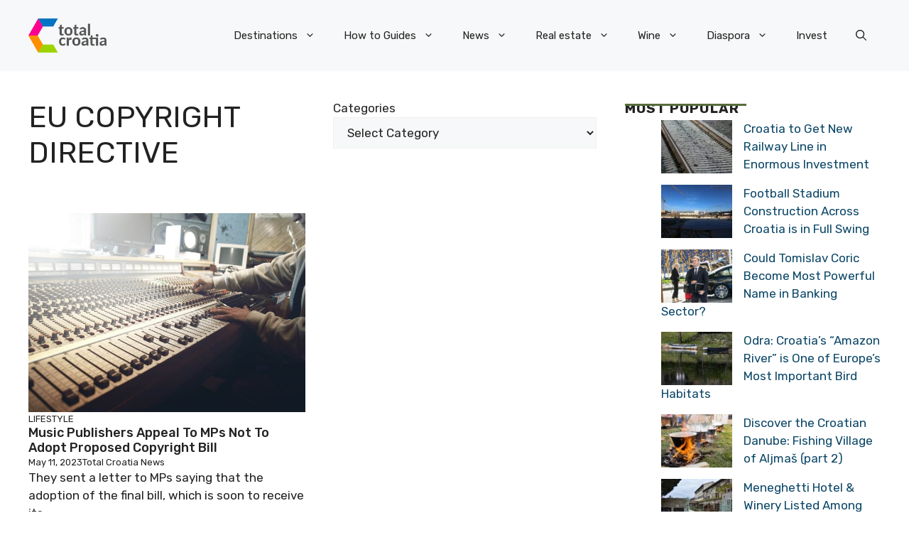

--- FILE ---
content_type: application/javascript; charset=utf-8
request_url: https://fundingchoicesmessages.google.com/f/AGSKWxVnVO5ZVD6iUBkZXDq8Wg1sT5wDWu0Md3GaZ6hjMHd8Bl02lebh7fOBAih42_9nOAZTmrPQDSMjC0nAYLI1xq8zyY5QpqNcycQt0vgHZ9sLKNugWYc3oWlWFqhdlodEBJt5FAPMwCjdwAS_IooymdsVUgp34IPB7ZckBY67fu1az531rh6ZeTQiRtNL/_/468x60a_/advertlayer./big-ad-switch-/adsplay./adblock_logger.
body_size: -1289
content:
window['bf7f3d09-4845-439e-badf-8ee1affacf70'] = true;

--- FILE ---
content_type: application/javascript; charset=utf-8
request_url: https://fundingchoicesmessages.google.com/f/AGSKWxVWZoXexQmXhOyD1XrUncRCrV_zfWbzlzRkLawbX_OdVinJ100HGbLuKaaZ7SvMRml1-W2dn6fXJuvOCDcrj2-RpEoFOvolNxc1ObqyMxoE0ha9VHFw8NrU6pNwf3RUf0oCLLy6uQ==?fccs=W251bGwsbnVsbCxudWxsLG51bGwsbnVsbCxudWxsLFsxNzY5NDM0MzE0LDYwOTAwMDAwMF0sbnVsbCxudWxsLG51bGwsW251bGwsWzddXSwiaHR0cHM6Ly90b3RhbC1jcm9hdGlhLW5ld3MuY29tL3RhZy9ldS1jb3B5cmlnaHQtZGlyZWN0aXZlLyIsbnVsbCxbWzgsIms2MVBCam1rNk8wIl0sWzksImVuLVVTIl0sWzE5LCIyIl0sWzE3LCJbMF0iXSxbMjQsIiJdLFsyOSwiZmFsc2UiXV1d
body_size: -207
content:
if (typeof __googlefc.fcKernelManager.run === 'function') {"use strict";this.default_ContributorServingResponseClientJs=this.default_ContributorServingResponseClientJs||{};(function(_){var window=this;
try{
var QH=function(a){this.A=_.t(a)};_.u(QH,_.J);var RH=_.ed(QH);var SH=function(a,b,c){this.B=a;this.params=b;this.j=c;this.l=_.F(this.params,4);this.o=new _.dh(this.B.document,_.O(this.params,3),new _.Qg(_.Qk(this.j)))};SH.prototype.run=function(){if(_.P(this.params,10)){var a=this.o;var b=_.eh(a);b=_.Od(b,4);_.ih(a,b)}a=_.Rk(this.j)?_.be(_.Rk(this.j)):new _.de;_.ee(a,9);_.F(a,4)!==1&&_.G(a,4,this.l===2||this.l===3?1:2);_.Fg(this.params,5)&&(b=_.O(this.params,5),_.hg(a,6,b));return a};var TH=function(){};TH.prototype.run=function(a,b){var c,d;return _.v(function(e){c=RH(b);d=(new SH(a,c,_.A(c,_.Pk,2))).run();return e.return({ia:_.L(d)})})};_.Tk(8,new TH);
}catch(e){_._DumpException(e)}
}).call(this,this.default_ContributorServingResponseClientJs);
// Google Inc.

//# sourceURL=/_/mss/boq-content-ads-contributor/_/js/k=boq-content-ads-contributor.ContributorServingResponseClientJs.en_US.k61PBjmk6O0.es5.O/d=1/exm=kernel_loader,loader_js_executable/ed=1/rs=AJlcJMztj-kAdg6DB63MlSG3pP52LjSptg/m=web_iab_tcf_v2_signal_executable
__googlefc.fcKernelManager.run('\x5b\x5b\x5b8,\x22\x5bnull,\x5b\x5bnull,null,null,\\\x22https:\/\/fundingchoicesmessages.google.com\/f\/AGSKWxWEHVB2Y08fdLV20So_chFuMiENSv5_qnvp_ExKDzwWg0bLi55bv5iiGcdNxPe-xqu32a5is0a6fJfCUh112KgYIPmnTCPj7w9vQ-8U1YmHlON6srt5oIGNLuTO7hzW9ALDf_VO0w\\\\u003d\\\\u003d\\\x22\x5d,null,null,\x5bnull,null,null,\\\x22https:\/\/fundingchoicesmessages.google.com\/el\/AGSKWxWFrYmvkyuV8Yk3Ukb7m1RBZnKYmQPTRYVSK8NJn1nWaLsFVmsH4OUxzHLrdTQ5UWduaTtsEBNkGW8VaSmrByUh_YQ65OdKLk6doy30n7B7iEBKxKUkSL_Ycq2wMB4Z5hIQfuHgFA\\\\u003d\\\\u003d\\\x22\x5d,null,\x5bnull,\x5b7\x5d\x5d\x5d,\\\x22total-croatia-news.com\\\x22,1,\\\x22en\\\x22,null,null,null,null,1\x5d\x22\x5d\x5d,\x5bnull,null,null,\x22https:\/\/fundingchoicesmessages.google.com\/f\/AGSKWxVltEUT3c-AldKZ0Behtnv1sDwAAZ3zpYVgl1QXxY8Wl3z3PmAgRWy6Wbltz6rRdKpilHIKkTAzlOnBXRRNVHRGwvH2FcXXgpn5Zrc1TnJmj26X9nuC0YMyXp1BYRo-8tdz736pQA\\u003d\\u003d\x22\x5d\x5d');}